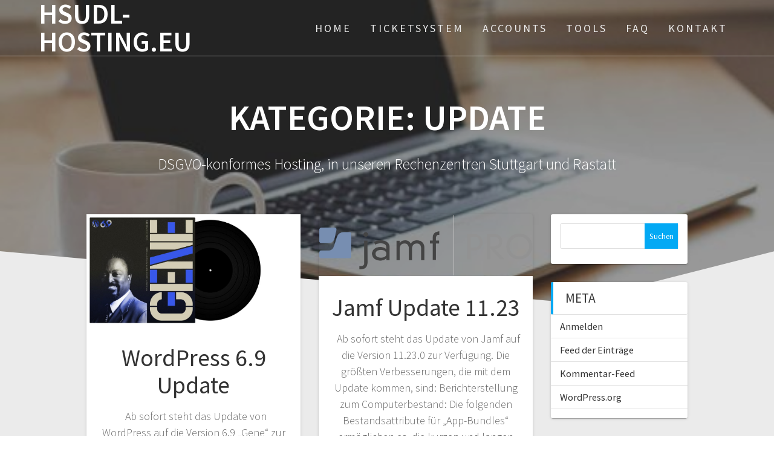

--- FILE ---
content_type: text/html; charset=UTF-8
request_url: https://www.hsudl-hosting.eu/category/update/
body_size: 10815
content:
<!DOCTYPE html>
<html lang="de">
<head>
    <meta charset="UTF-8">
    <meta name="viewport" content="width=device-width, initial-scale=1">
    <link rel="profile" href="http://gmpg.org/xfn/11">

    <title>Update &#8211; HSUDL-HOSTING.EU</title>
<meta name='robots' content='max-image-preview:large' />
	<style>img:is([sizes="auto" i], [sizes^="auto," i]) { contain-intrinsic-size: 3000px 1500px }</style>
	<link rel='dns-prefetch' href='//fonts.googleapis.com' />
<link href='https://fonts.gstatic.com' crossorigin rel='preconnect' />
<link rel="alternate" type="application/rss+xml" title="HSUDL-HOSTING.EU &raquo; Feed" href="https://www.hsudl-hosting.eu/feed/" />
<link rel="alternate" type="application/rss+xml" title="HSUDL-HOSTING.EU &raquo; Kommentar-Feed" href="https://www.hsudl-hosting.eu/comments/feed/" />
<link rel="alternate" type="application/rss+xml" title="HSUDL-HOSTING.EU &raquo; Update Kategorie-Feed" href="https://www.hsudl-hosting.eu/category/update/feed/" />
<script type="text/javascript">
/* <![CDATA[ */
window._wpemojiSettings = {"baseUrl":"https:\/\/s.w.org\/images\/core\/emoji\/16.0.1\/72x72\/","ext":".png","svgUrl":"https:\/\/s.w.org\/images\/core\/emoji\/16.0.1\/svg\/","svgExt":".svg","source":{"concatemoji":"https:\/\/www.hsudl-hosting.eu\/wp-includes\/js\/wp-emoji-release.min.js?ver=6.8.3"}};
/*! This file is auto-generated */
!function(s,n){var o,i,e;function c(e){try{var t={supportTests:e,timestamp:(new Date).valueOf()};sessionStorage.setItem(o,JSON.stringify(t))}catch(e){}}function p(e,t,n){e.clearRect(0,0,e.canvas.width,e.canvas.height),e.fillText(t,0,0);var t=new Uint32Array(e.getImageData(0,0,e.canvas.width,e.canvas.height).data),a=(e.clearRect(0,0,e.canvas.width,e.canvas.height),e.fillText(n,0,0),new Uint32Array(e.getImageData(0,0,e.canvas.width,e.canvas.height).data));return t.every(function(e,t){return e===a[t]})}function u(e,t){e.clearRect(0,0,e.canvas.width,e.canvas.height),e.fillText(t,0,0);for(var n=e.getImageData(16,16,1,1),a=0;a<n.data.length;a++)if(0!==n.data[a])return!1;return!0}function f(e,t,n,a){switch(t){case"flag":return n(e,"\ud83c\udff3\ufe0f\u200d\u26a7\ufe0f","\ud83c\udff3\ufe0f\u200b\u26a7\ufe0f")?!1:!n(e,"\ud83c\udde8\ud83c\uddf6","\ud83c\udde8\u200b\ud83c\uddf6")&&!n(e,"\ud83c\udff4\udb40\udc67\udb40\udc62\udb40\udc65\udb40\udc6e\udb40\udc67\udb40\udc7f","\ud83c\udff4\u200b\udb40\udc67\u200b\udb40\udc62\u200b\udb40\udc65\u200b\udb40\udc6e\u200b\udb40\udc67\u200b\udb40\udc7f");case"emoji":return!a(e,"\ud83e\udedf")}return!1}function g(e,t,n,a){var r="undefined"!=typeof WorkerGlobalScope&&self instanceof WorkerGlobalScope?new OffscreenCanvas(300,150):s.createElement("canvas"),o=r.getContext("2d",{willReadFrequently:!0}),i=(o.textBaseline="top",o.font="600 32px Arial",{});return e.forEach(function(e){i[e]=t(o,e,n,a)}),i}function t(e){var t=s.createElement("script");t.src=e,t.defer=!0,s.head.appendChild(t)}"undefined"!=typeof Promise&&(o="wpEmojiSettingsSupports",i=["flag","emoji"],n.supports={everything:!0,everythingExceptFlag:!0},e=new Promise(function(e){s.addEventListener("DOMContentLoaded",e,{once:!0})}),new Promise(function(t){var n=function(){try{var e=JSON.parse(sessionStorage.getItem(o));if("object"==typeof e&&"number"==typeof e.timestamp&&(new Date).valueOf()<e.timestamp+604800&&"object"==typeof e.supportTests)return e.supportTests}catch(e){}return null}();if(!n){if("undefined"!=typeof Worker&&"undefined"!=typeof OffscreenCanvas&&"undefined"!=typeof URL&&URL.createObjectURL&&"undefined"!=typeof Blob)try{var e="postMessage("+g.toString()+"("+[JSON.stringify(i),f.toString(),p.toString(),u.toString()].join(",")+"));",a=new Blob([e],{type:"text/javascript"}),r=new Worker(URL.createObjectURL(a),{name:"wpTestEmojiSupports"});return void(r.onmessage=function(e){c(n=e.data),r.terminate(),t(n)})}catch(e){}c(n=g(i,f,p,u))}t(n)}).then(function(e){for(var t in e)n.supports[t]=e[t],n.supports.everything=n.supports.everything&&n.supports[t],"flag"!==t&&(n.supports.everythingExceptFlag=n.supports.everythingExceptFlag&&n.supports[t]);n.supports.everythingExceptFlag=n.supports.everythingExceptFlag&&!n.supports.flag,n.DOMReady=!1,n.readyCallback=function(){n.DOMReady=!0}}).then(function(){return e}).then(function(){var e;n.supports.everything||(n.readyCallback(),(e=n.source||{}).concatemoji?t(e.concatemoji):e.wpemoji&&e.twemoji&&(t(e.twemoji),t(e.wpemoji)))}))}((window,document),window._wpemojiSettings);
/* ]]> */
</script>
<link rel='stylesheet' id='cf7ic_style-css' href='https://www.hsudl-hosting.eu/wp-content/plugins/contact-form-7-image-captcha/css/cf7ic-style.css?ver=3.3.7' type='text/css' media='all' />
<style id='wp-emoji-styles-inline-css' type='text/css'>

	img.wp-smiley, img.emoji {
		display: inline !important;
		border: none !important;
		box-shadow: none !important;
		height: 1em !important;
		width: 1em !important;
		margin: 0 0.07em !important;
		vertical-align: -0.1em !important;
		background: none !important;
		padding: 0 !important;
	}
</style>
<link rel='stylesheet' id='wp-block-library-css' href='https://www.hsudl-hosting.eu/wp-includes/css/dist/block-library/style.min.css?ver=6.8.3' type='text/css' media='all' />
<style id='classic-theme-styles-inline-css' type='text/css'>
/*! This file is auto-generated */
.wp-block-button__link{color:#fff;background-color:#32373c;border-radius:9999px;box-shadow:none;text-decoration:none;padding:calc(.667em + 2px) calc(1.333em + 2px);font-size:1.125em}.wp-block-file__button{background:#32373c;color:#fff;text-decoration:none}
</style>
<style id='global-styles-inline-css' type='text/css'>
:root{--wp--preset--aspect-ratio--square: 1;--wp--preset--aspect-ratio--4-3: 4/3;--wp--preset--aspect-ratio--3-4: 3/4;--wp--preset--aspect-ratio--3-2: 3/2;--wp--preset--aspect-ratio--2-3: 2/3;--wp--preset--aspect-ratio--16-9: 16/9;--wp--preset--aspect-ratio--9-16: 9/16;--wp--preset--color--black: #000000;--wp--preset--color--cyan-bluish-gray: #abb8c3;--wp--preset--color--white: #ffffff;--wp--preset--color--pale-pink: #f78da7;--wp--preset--color--vivid-red: #cf2e2e;--wp--preset--color--luminous-vivid-orange: #ff6900;--wp--preset--color--luminous-vivid-amber: #fcb900;--wp--preset--color--light-green-cyan: #7bdcb5;--wp--preset--color--vivid-green-cyan: #00d084;--wp--preset--color--pale-cyan-blue: #8ed1fc;--wp--preset--color--vivid-cyan-blue: #0693e3;--wp--preset--color--vivid-purple: #9b51e0;--wp--preset--gradient--vivid-cyan-blue-to-vivid-purple: linear-gradient(135deg,rgba(6,147,227,1) 0%,rgb(155,81,224) 100%);--wp--preset--gradient--light-green-cyan-to-vivid-green-cyan: linear-gradient(135deg,rgb(122,220,180) 0%,rgb(0,208,130) 100%);--wp--preset--gradient--luminous-vivid-amber-to-luminous-vivid-orange: linear-gradient(135deg,rgba(252,185,0,1) 0%,rgba(255,105,0,1) 100%);--wp--preset--gradient--luminous-vivid-orange-to-vivid-red: linear-gradient(135deg,rgba(255,105,0,1) 0%,rgb(207,46,46) 100%);--wp--preset--gradient--very-light-gray-to-cyan-bluish-gray: linear-gradient(135deg,rgb(238,238,238) 0%,rgb(169,184,195) 100%);--wp--preset--gradient--cool-to-warm-spectrum: linear-gradient(135deg,rgb(74,234,220) 0%,rgb(151,120,209) 20%,rgb(207,42,186) 40%,rgb(238,44,130) 60%,rgb(251,105,98) 80%,rgb(254,248,76) 100%);--wp--preset--gradient--blush-light-purple: linear-gradient(135deg,rgb(255,206,236) 0%,rgb(152,150,240) 100%);--wp--preset--gradient--blush-bordeaux: linear-gradient(135deg,rgb(254,205,165) 0%,rgb(254,45,45) 50%,rgb(107,0,62) 100%);--wp--preset--gradient--luminous-dusk: linear-gradient(135deg,rgb(255,203,112) 0%,rgb(199,81,192) 50%,rgb(65,88,208) 100%);--wp--preset--gradient--pale-ocean: linear-gradient(135deg,rgb(255,245,203) 0%,rgb(182,227,212) 50%,rgb(51,167,181) 100%);--wp--preset--gradient--electric-grass: linear-gradient(135deg,rgb(202,248,128) 0%,rgb(113,206,126) 100%);--wp--preset--gradient--midnight: linear-gradient(135deg,rgb(2,3,129) 0%,rgb(40,116,252) 100%);--wp--preset--font-size--small: 13px;--wp--preset--font-size--medium: 20px;--wp--preset--font-size--large: 36px;--wp--preset--font-size--x-large: 42px;--wp--preset--spacing--20: 0.44rem;--wp--preset--spacing--30: 0.67rem;--wp--preset--spacing--40: 1rem;--wp--preset--spacing--50: 1.5rem;--wp--preset--spacing--60: 2.25rem;--wp--preset--spacing--70: 3.38rem;--wp--preset--spacing--80: 5.06rem;--wp--preset--shadow--natural: 6px 6px 9px rgba(0, 0, 0, 0.2);--wp--preset--shadow--deep: 12px 12px 50px rgba(0, 0, 0, 0.4);--wp--preset--shadow--sharp: 6px 6px 0px rgba(0, 0, 0, 0.2);--wp--preset--shadow--outlined: 6px 6px 0px -3px rgba(255, 255, 255, 1), 6px 6px rgba(0, 0, 0, 1);--wp--preset--shadow--crisp: 6px 6px 0px rgba(0, 0, 0, 1);}:where(.is-layout-flex){gap: 0.5em;}:where(.is-layout-grid){gap: 0.5em;}body .is-layout-flex{display: flex;}.is-layout-flex{flex-wrap: wrap;align-items: center;}.is-layout-flex > :is(*, div){margin: 0;}body .is-layout-grid{display: grid;}.is-layout-grid > :is(*, div){margin: 0;}:where(.wp-block-columns.is-layout-flex){gap: 2em;}:where(.wp-block-columns.is-layout-grid){gap: 2em;}:where(.wp-block-post-template.is-layout-flex){gap: 1.25em;}:where(.wp-block-post-template.is-layout-grid){gap: 1.25em;}.has-black-color{color: var(--wp--preset--color--black) !important;}.has-cyan-bluish-gray-color{color: var(--wp--preset--color--cyan-bluish-gray) !important;}.has-white-color{color: var(--wp--preset--color--white) !important;}.has-pale-pink-color{color: var(--wp--preset--color--pale-pink) !important;}.has-vivid-red-color{color: var(--wp--preset--color--vivid-red) !important;}.has-luminous-vivid-orange-color{color: var(--wp--preset--color--luminous-vivid-orange) !important;}.has-luminous-vivid-amber-color{color: var(--wp--preset--color--luminous-vivid-amber) !important;}.has-light-green-cyan-color{color: var(--wp--preset--color--light-green-cyan) !important;}.has-vivid-green-cyan-color{color: var(--wp--preset--color--vivid-green-cyan) !important;}.has-pale-cyan-blue-color{color: var(--wp--preset--color--pale-cyan-blue) !important;}.has-vivid-cyan-blue-color{color: var(--wp--preset--color--vivid-cyan-blue) !important;}.has-vivid-purple-color{color: var(--wp--preset--color--vivid-purple) !important;}.has-black-background-color{background-color: var(--wp--preset--color--black) !important;}.has-cyan-bluish-gray-background-color{background-color: var(--wp--preset--color--cyan-bluish-gray) !important;}.has-white-background-color{background-color: var(--wp--preset--color--white) !important;}.has-pale-pink-background-color{background-color: var(--wp--preset--color--pale-pink) !important;}.has-vivid-red-background-color{background-color: var(--wp--preset--color--vivid-red) !important;}.has-luminous-vivid-orange-background-color{background-color: var(--wp--preset--color--luminous-vivid-orange) !important;}.has-luminous-vivid-amber-background-color{background-color: var(--wp--preset--color--luminous-vivid-amber) !important;}.has-light-green-cyan-background-color{background-color: var(--wp--preset--color--light-green-cyan) !important;}.has-vivid-green-cyan-background-color{background-color: var(--wp--preset--color--vivid-green-cyan) !important;}.has-pale-cyan-blue-background-color{background-color: var(--wp--preset--color--pale-cyan-blue) !important;}.has-vivid-cyan-blue-background-color{background-color: var(--wp--preset--color--vivid-cyan-blue) !important;}.has-vivid-purple-background-color{background-color: var(--wp--preset--color--vivid-purple) !important;}.has-black-border-color{border-color: var(--wp--preset--color--black) !important;}.has-cyan-bluish-gray-border-color{border-color: var(--wp--preset--color--cyan-bluish-gray) !important;}.has-white-border-color{border-color: var(--wp--preset--color--white) !important;}.has-pale-pink-border-color{border-color: var(--wp--preset--color--pale-pink) !important;}.has-vivid-red-border-color{border-color: var(--wp--preset--color--vivid-red) !important;}.has-luminous-vivid-orange-border-color{border-color: var(--wp--preset--color--luminous-vivid-orange) !important;}.has-luminous-vivid-amber-border-color{border-color: var(--wp--preset--color--luminous-vivid-amber) !important;}.has-light-green-cyan-border-color{border-color: var(--wp--preset--color--light-green-cyan) !important;}.has-vivid-green-cyan-border-color{border-color: var(--wp--preset--color--vivid-green-cyan) !important;}.has-pale-cyan-blue-border-color{border-color: var(--wp--preset--color--pale-cyan-blue) !important;}.has-vivid-cyan-blue-border-color{border-color: var(--wp--preset--color--vivid-cyan-blue) !important;}.has-vivid-purple-border-color{border-color: var(--wp--preset--color--vivid-purple) !important;}.has-vivid-cyan-blue-to-vivid-purple-gradient-background{background: var(--wp--preset--gradient--vivid-cyan-blue-to-vivid-purple) !important;}.has-light-green-cyan-to-vivid-green-cyan-gradient-background{background: var(--wp--preset--gradient--light-green-cyan-to-vivid-green-cyan) !important;}.has-luminous-vivid-amber-to-luminous-vivid-orange-gradient-background{background: var(--wp--preset--gradient--luminous-vivid-amber-to-luminous-vivid-orange) !important;}.has-luminous-vivid-orange-to-vivid-red-gradient-background{background: var(--wp--preset--gradient--luminous-vivid-orange-to-vivid-red) !important;}.has-very-light-gray-to-cyan-bluish-gray-gradient-background{background: var(--wp--preset--gradient--very-light-gray-to-cyan-bluish-gray) !important;}.has-cool-to-warm-spectrum-gradient-background{background: var(--wp--preset--gradient--cool-to-warm-spectrum) !important;}.has-blush-light-purple-gradient-background{background: var(--wp--preset--gradient--blush-light-purple) !important;}.has-blush-bordeaux-gradient-background{background: var(--wp--preset--gradient--blush-bordeaux) !important;}.has-luminous-dusk-gradient-background{background: var(--wp--preset--gradient--luminous-dusk) !important;}.has-pale-ocean-gradient-background{background: var(--wp--preset--gradient--pale-ocean) !important;}.has-electric-grass-gradient-background{background: var(--wp--preset--gradient--electric-grass) !important;}.has-midnight-gradient-background{background: var(--wp--preset--gradient--midnight) !important;}.has-small-font-size{font-size: var(--wp--preset--font-size--small) !important;}.has-medium-font-size{font-size: var(--wp--preset--font-size--medium) !important;}.has-large-font-size{font-size: var(--wp--preset--font-size--large) !important;}.has-x-large-font-size{font-size: var(--wp--preset--font-size--x-large) !important;}
:where(.wp-block-post-template.is-layout-flex){gap: 1.25em;}:where(.wp-block-post-template.is-layout-grid){gap: 1.25em;}
:where(.wp-block-columns.is-layout-flex){gap: 2em;}:where(.wp-block-columns.is-layout-grid){gap: 2em;}
:root :where(.wp-block-pullquote){font-size: 1.5em;line-height: 1.6;}
</style>
<link rel='stylesheet' id='contact-form-7-css' href='https://www.hsudl-hosting.eu/wp-content/plugins/contact-form-7/includes/css/styles.css?ver=6.1.4' type='text/css' media='all' />
<link rel='stylesheet' id='one-page-express-fonts-css' href='https://fonts.googleapis.com/css?family=Source+Sans+Pro%3A200%2Cnormal%2C300%2C600%2C700%7CPlayfair+Display%3Aregular%2Citalic%2C700%2C900&#038;subset=latin%2Clatin-ext' type='text/css' media='all' />
<link rel='stylesheet' id='one-page-express-style-css' href='https://www.hsudl-hosting.eu/wp-content/themes/one-page-express/style.css?ver=1.3.54' type='text/css' media='all' />
<style id='one-page-express-style-inline-css' type='text/css'>
img.logo.dark, img.custom-logo{max-height:70px;}
</style>
<link rel='stylesheet' id='one-page-express-font-awesome-css' href='https://www.hsudl-hosting.eu/wp-content/themes/one-page-express/assets/font-awesome/font-awesome.min.css?ver=1.3.54' type='text/css' media='all' />
<link rel='stylesheet' id='one-page-express-font-awesome-extra-css' href='https://www.hsudl-hosting.eu/wp-content/themes/one-page-express/assets/font-awesome/font-awesome-extra.min.css?ver=1.3.54' type='text/css' media='all' />
<link rel='stylesheet' id='one-page-express-animate-css' href='https://www.hsudl-hosting.eu/wp-content/themes/one-page-express/assets/css/animate.css?ver=1.3.54' type='text/css' media='all' />
<link rel='stylesheet' id='one-page-express-webgradients-css' href='https://www.hsudl-hosting.eu/wp-content/themes/one-page-express/assets/css/webgradients.css?ver=1.3.54' type='text/css' media='all' />
<link rel='stylesheet' id='kirki-styles-one_page_express-css' href='https://www.hsudl-hosting.eu/wp-content/themes/one-page-express/customizer/kirki/assets/css/kirki-styles.css' type='text/css' media='all' />
<style id='kirki-styles-one_page_express-inline-css' type='text/css'>
.header-homepage.color-overlay:before{background-color:#000000;opacity:0.26;}.header-homepage + .header-separator svg{height:90px!important;}.header.color-overlay:before{background-color:#000000;opacity:0.4;}.header-separator svg{height:90px!important;}.inner-header-description{padding-top:0%;padding-bottom:0%;}.header-homepage .header-description-row{padding-top:3%;padding-bottom:5%;}@media only screen and (min-width: 768px){.inner-header-description{text-align:center;}.header-content .align-holder{text-align:center!important;}.header-content{width:100%!important;}}
</style>
<link rel='stylesheet' id='kirki-styles-one_page_express_front_page_header_margin-css' href='https://www.hsudl-hosting.eu/wp-content/themes/one-page-express/customizer/kirki/assets/css/kirki-styles.css' type='text/css' media='all' />
<style id='kirki-styles-one_page_express_front_page_header_margin-inline-css' type='text/css'>
.header-homepage{padding-bottom:200px;}
</style>
<script type="text/javascript" src="https://www.hsudl-hosting.eu/wp-includes/js/jquery/jquery.min.js?ver=3.7.1" id="jquery-core-js"></script>
<script type="text/javascript" src="https://www.hsudl-hosting.eu/wp-includes/js/jquery/jquery-migrate.min.js?ver=3.4.1" id="jquery-migrate-js"></script>
<script type="text/javascript" src="https://www.hsudl-hosting.eu/wp-content/themes/one-page-express/assets/js/smoothscroll.js?ver=1.3.54" id="one-page-express-smoothscroll-js"></script>
<link rel="https://api.w.org/" href="https://www.hsudl-hosting.eu/wp-json/" /><link rel="alternate" title="JSON" type="application/json" href="https://www.hsudl-hosting.eu/wp-json/wp/v2/categories/3" /><link rel="EditURI" type="application/rsd+xml" title="RSD" href="https://www.hsudl-hosting.eu/xmlrpc.php?rsd" />
<meta name="generator" content="WordPress 6.8.3" />
		<style data-name="overlap">
			@media only screen and (min-width: 768px) {
				.header-homepage {
					padding-bottom: 200px;
				}

				.homepage-template .content {
					position: relative;
					z-index: 10;
				}

				.homepage-template .page-content div[data-overlap]:first-of-type>div:first-of-type {
					margin-top: -200px;
					background: transparent !important;
				}
			}
		</style>
			        <style data-name="overlap">
            @media only screen and (min-width: 768px) {
                .blog .content,
                .archive .content,
                .single-post .content {
                    position: relative;
                    z-index: 10;
                }

                .blog .content > .gridContainer > .row,
                .archive .content > .gridContainer > .row,
                .single-post .content > .gridContainer > .row {
                    margin-top: -200px;
                    background: transparent !important;
                }

                .blog .header,
                .archive .header,
                .single-post .header {
                    padding-bottom: 200px;
                }
            }
        </style>
	    <style>
        @media only screen and (min-width: 768px) {
            .align-container {
                margin: auto auto  auto  auto            }
        }
    </style>
	<link rel="icon" href="https://www.hsudl-hosting.eu/wp-content/uploads/2017/10/cropped-laptop-32x32.jpg" sizes="32x32" />
<link rel="icon" href="https://www.hsudl-hosting.eu/wp-content/uploads/2017/10/cropped-laptop-192x192.jpg" sizes="192x192" />
<link rel="apple-touch-icon" href="https://www.hsudl-hosting.eu/wp-content/uploads/2017/10/cropped-laptop-180x180.jpg" />
<meta name="msapplication-TileImage" content="https://www.hsudl-hosting.eu/wp-content/uploads/2017/10/cropped-laptop-270x270.jpg" />
		<style type="text/css" id="wp-custom-css">
			/* Contact Form 7 Styles */

.wpcf7 {
	  background-color: #ffffff;
		border: 3px solid #DBDBDB;
}

.wpcf7-form {
	 margin-left: 25px;
	margin-right: 25px;
	margin-top: 25px;
}

		</style>
		</head>

<body class="archive category category-update category-3 wp-theme-one-page-express">
<div id="opex-overlap-custom-background-to-remove"
     style="position: absolute; top: 0; background-color: #FFF; min-height: 100vh; min-width: 100vw;">
</div>

    <style>
        .screen-reader-text[href="#page-content"]:focus {
            background-color: #f1f1f1;
            border-radius: 3px;
            box-shadow: 0 0 2px 2px rgba(0, 0, 0, 0.6);
            clip: auto !important;
            clip-path: none;
            color: #21759b;

        }
    </style>
    <a class="skip-link screen-reader-text"
       href="#page-content">Zum Inhalt springen</a>
	<div class="header-top bordered"  data-sticky='0'  data-sticky-mobile='1'  data-sticky-to='top' >
    <div class="navigation-wrapper ope-inner-page">
        <div class="logo_col">
            <a class="text-logo" href="https://www.hsudl-hosting.eu/">HSUDL-HOSTING.EU</a>        </div>
        <div class="main_menu_col">
            <div id="drop_mainmenu_container" class="menu-main-menu-container"><ul id="drop_mainmenu" class="fm2_drop_mainmenu"><li id="menu-item-91" class="menu-item menu-item-type-custom menu-item-object-custom menu-item-home menu-item-91"><a href="https://www.hsudl-hosting.eu">Home</a></li>
<li id="menu-item-120" class="menu-item menu-item-type-custom menu-item-object-custom menu-item-120"><a target="_blank" href="https://otrs.hsudl.eu/otrs/customer.pl">Ticketsystem</a></li>
<li id="menu-item-168" class="menu-item menu-item-type-custom menu-item-object-custom menu-item-168"><a target="_blank" href="https://identity.hsudl.eu/accountmgmt/change-password/">Accounts</a></li>
<li id="menu-item-383" class="menu-item menu-item-type-custom menu-item-object-custom menu-item-383"><a href="https://www.hsudl-hosting.eu/tools/">Tools</a></li>
<li id="menu-item-962" class="menu-item menu-item-type-post_type menu-item-object-page menu-item-has-children menu-item-962"><a href="https://www.hsudl-hosting.eu/faq/">FAQ</a>
<ul class="sub-menu">
	<li id="menu-item-971" class="menu-item menu-item-type-post_type menu-item-object-page menu-item-971"><a href="https://www.hsudl-hosting.eu/faq/spoofing/">Sender Policy Framework</a></li>
</ul>
</li>
<li id="menu-item-636" class="menu-item menu-item-type-post_type menu-item-object-page menu-item-636"><a href="https://www.hsudl-hosting.eu/kontakt/">Kontakt</a></li>
</ul></div>        </div>
    </div>
</div>

<div id="page" class="site">
    <div class="header-wrapper">
        <div  class='header  color-overlay' style='background-image:url(&quot;https://www.hsudl-hosting.eu/wp-content/uploads/2017/10/cropped-cropped-laptop.jpg&quot;);' data-parallax-depth='20'>
            
            <div class="inner-header-description gridContainer">
                <div class="row header-description-row">
                    <h1 class="heading8">
                        Kategorie: <span>Update</span>                    </h1>
                                            <p class="header-subtitle">DSGVO-konformes Hosting, in unseren Rechenzentren Stuttgart und Rastatt</p>
                                    </div>
            </div>
            <div class="header-separator header-separator-bottom "><svg xmlns="http://www.w3.org/2000/svg" viewBox="0 0 1000 100" preserveAspectRatio="none">
	<path class="svg-white-bg" d="M737.9,94.7L0,0v100h1000V0L737.9,94.7z"/>
</svg></div>        </div>
    </div><div  id="page-content"  class="content">  <div class="gridContainer">    <div class="row">      <div class="post-list ">        <div class="post-list-c">        <div class="post-list-item">
<div id="post-1415" class="blog-post post-1415 post type-post status-publish format-standard has-post-thumbnail hentry category-update">
  <div class="post-content">
              <a href="https://www.hsudl-hosting.eu/wordpress-6-9-update/" class="post-list-item-thumb">
          <img width="1024" height="535" src="https://www.hsudl-hosting.eu/wp-content/uploads/2025/12/wp6.9_gene.jpg" class="attachment-post-thumbnail size-post-thumbnail wp-post-image" alt="" decoding="async" fetchpriority="high" srcset="https://www.hsudl-hosting.eu/wp-content/uploads/2025/12/wp6.9_gene.jpg 1024w, https://www.hsudl-hosting.eu/wp-content/uploads/2025/12/wp6.9_gene-300x157.jpg 300w, https://www.hsudl-hosting.eu/wp-content/uploads/2025/12/wp6.9_gene-768x401.jpg 768w" sizes="(max-width: 1024px) 100vw, 1024px" />        </a>  
          <div class="row_345">
      <h3 class="blog-title">
        <a href="https://www.hsudl-hosting.eu/wordpress-6-9-update/" rel="bookmark">
          WordPress 6.9 Update        </a>
      </h3>
     
        <p>&nbsp; Ab sofort steht das Update von WordPress auf die Version 6.9 &#8222;Gene&#8220; zur Verfügung. Die größten Verbesserungen, die mit dem Update kommen, sind: Inhalte auf deine Art: WordPress 6.9 bietet eine intuitivere Möglichkeit, gemeinsam Inhalte zu erstellen. Jedes Detail ist auf deinen kreativen Arbeitsablauf abgestimmt, von Notizen, durch die du direkt im Editor mit&hellip; <br /> <a class="button small blue" href="https://www.hsudl-hosting.eu/wordpress-6-9-update/">Weiterlesen</a></p>


         <hr class="blog-separator">
<div class="post-header">
    <i class="font-icon-post fa fa-user"></i>
    <a href="https://www.hsudl-hosting.eu/author/markus-hugohsudl-eu/" title="Beiträge von Markus" rel="author">Markus</a>    <i class="font-icon-post fa fa-calendar"></i>
    <span class="span12">14. Dezember 2025</span>

    <i class="font-icon-post fa fa-comment-o"></i>
    <span>0</span>
</div>    </div>
  </div>
</div>
</div><div class="post-list-item">
<div id="post-1410" class="blog-post post-1410 post type-post status-publish format-standard has-post-thumbnail hentry category-update">
  <div class="post-content">
              <a href="https://www.hsudl-hosting.eu/jamf-update-11-23/" class="post-list-item-thumb">
          <img width="578" height="166" src="https://www.hsudl-hosting.eu/wp-content/uploads/2020/10/Jamf-Pro-color.png" class="attachment-post-thumbnail size-post-thumbnail wp-post-image" alt="" decoding="async" srcset="https://www.hsudl-hosting.eu/wp-content/uploads/2020/10/Jamf-Pro-color.png 578w, https://www.hsudl-hosting.eu/wp-content/uploads/2020/10/Jamf-Pro-color-300x86.png 300w" sizes="(max-width: 578px) 100vw, 578px" />        </a>  
          <div class="row_345">
      <h3 class="blog-title">
        <a href="https://www.hsudl-hosting.eu/jamf-update-11-23/" rel="bookmark">
          Jamf Update 11.23        </a>
      </h3>
     
        <p>&nbsp; Ab sofort steht das Update von Jamf auf die Version 11.23.0 zur Verfügung. Die größten Verbesserungen, die mit dem Update kommen, sind: Berichterstellung zum Computerbestand: Die folgenden Bestandsattribute für „App-Bundles“ ermöglichen es, die kurzen und langen Versionsbezeichnungen von macOS Apps anzuzeigen oder danach zu suchen. Das Erfassen beider Versionsbezeichnungen (kurze und lange Version) für&hellip; <br /> <a class="button small blue" href="https://www.hsudl-hosting.eu/jamf-update-11-23/">Weiterlesen</a></p>


         <hr class="blog-separator">
<div class="post-header">
    <i class="font-icon-post fa fa-user"></i>
    <a href="https://www.hsudl-hosting.eu/author/markus-hugohsudl-eu/" title="Beiträge von Markus" rel="author">Markus</a>    <i class="font-icon-post fa fa-calendar"></i>
    <span class="span12">2. Dezember 2025</span>

    <i class="font-icon-post fa fa-comment-o"></i>
    <span>0</span>
</div>    </div>
  </div>
</div>
</div><div class="post-list-item">
<div id="post-1398" class="blog-post post-1398 post type-post status-publish format-standard has-post-thumbnail hentry category-update">
  <div class="post-content">
              <a href="https://www.hsudl-hosting.eu/relution-server-5-35/" class="post-list-item-thumb">
          <img width="1024" height="157" src="https://www.hsudl-hosting.eu/wp-content/uploads/2023/09/Relution_Logo_Plain_RGB-1024x157.png" class="attachment-post-thumbnail size-post-thumbnail wp-post-image" alt="" decoding="async" srcset="https://www.hsudl-hosting.eu/wp-content/uploads/2023/09/Relution_Logo_Plain_RGB-1024x157.png 1024w, https://www.hsudl-hosting.eu/wp-content/uploads/2023/09/Relution_Logo_Plain_RGB-300x46.png 300w, https://www.hsudl-hosting.eu/wp-content/uploads/2023/09/Relution_Logo_Plain_RGB-768x118.png 768w, https://www.hsudl-hosting.eu/wp-content/uploads/2023/09/Relution_Logo_Plain_RGB-1536x236.png 1536w, https://www.hsudl-hosting.eu/wp-content/uploads/2023/09/Relution_Logo_Plain_RGB-1920x295.png 1920w, https://www.hsudl-hosting.eu/wp-content/uploads/2023/09/Relution_Logo_Plain_RGB.png 2008w" sizes="(max-width: 1024px) 100vw, 1024px" />        </a>  
          <div class="row_345">
      <h3 class="blog-title">
        <a href="https://www.hsudl-hosting.eu/relution-server-5-35/" rel="bookmark">
          Relution Server 5.35        </a>
      </h3>
     
        <p>&nbsp; Ab sofort steht das Update von Relution auf die Version 5.35 zur Verfügung. Die Relution Version 5.35 konzentriert sich vor allem auf Optimierungen, Verbesserungen der Nutzererfahrung und Fehlerbehebungen. Die größten Verbesserungen, die mit dem Update kommen, sind: Wiederherstellen älterer Richtlinienversionen: Mit der Relution Version 5.35 können frühere Versionen einer Richtlinie gezielt wiederhergestellt werden. Bisher war&hellip; <br /> <a class="button small blue" href="https://www.hsudl-hosting.eu/relution-server-5-35/">Weiterlesen</a></p>


         <hr class="blog-separator">
<div class="post-header">
    <i class="font-icon-post fa fa-user"></i>
    <a href="https://www.hsudl-hosting.eu/author/markus-hugohsudl-eu/" title="Beiträge von Markus" rel="author">Markus</a>    <i class="font-icon-post fa fa-calendar"></i>
    <span class="span12">12. November 2025</span>

    <i class="font-icon-post fa fa-comment-o"></i>
    <span>0</span>
</div>    </div>
  </div>
</div>
</div><div class="post-list-item">
<div id="post-1385" class="blog-post post-1385 post type-post status-publish format-standard has-post-thumbnail hentry category-update">
  <div class="post-content">
              <a href="https://www.hsudl-hosting.eu/nextcloud-hub-25-autumn/" class="post-list-item-thumb">
          <img width="1024" height="576" src="https://www.hsudl-hosting.eu/wp-content/uploads/2025/10/Nextcloud-Hub25Autumn-featured-image-final-2-1024x576.webp" class="attachment-post-thumbnail size-post-thumbnail wp-post-image" alt="" decoding="async" loading="lazy" srcset="https://www.hsudl-hosting.eu/wp-content/uploads/2025/10/Nextcloud-Hub25Autumn-featured-image-final-2-1024x576.webp 1024w, https://www.hsudl-hosting.eu/wp-content/uploads/2025/10/Nextcloud-Hub25Autumn-featured-image-final-2-300x169.webp 300w, https://www.hsudl-hosting.eu/wp-content/uploads/2025/10/Nextcloud-Hub25Autumn-featured-image-final-2-768x432.webp 768w, https://www.hsudl-hosting.eu/wp-content/uploads/2025/10/Nextcloud-Hub25Autumn-featured-image-final-2-1536x864.webp 1536w, https://www.hsudl-hosting.eu/wp-content/uploads/2025/10/Nextcloud-Hub25Autumn-featured-image-final-2.webp 1920w" sizes="auto, (max-width: 1024px) 100vw, 1024px" />        </a>  
          <div class="row_345">
      <h3 class="blog-title">
        <a href="https://www.hsudl-hosting.eu/nextcloud-hub-25-autumn/" rel="bookmark">
          Nextcloud Hub 25 Autumn        </a>
      </h3>
     
        <p>&nbsp; Ab sofort steht das Update von Nextcloud auf die Version &#8222;Nextcloud Hub 25 Autumn&#8220; zur Verfügung. Die größten Verbesserungen, die mit dem Update kommen, sind: Design-Update: Formen mit Tiefen &#8211; Wir haben den Schaltflächen ein greifbareres Aussehen verliehen, indem wir sie optisch erhöht haben. Auch die Eingabefelder sind jetzt eingefügt. Design-Update: neue Vorlagen und&hellip; <br /> <a class="button small blue" href="https://www.hsudl-hosting.eu/nextcloud-hub-25-autumn/">Weiterlesen</a></p>


         <hr class="blog-separator">
<div class="post-header">
    <i class="font-icon-post fa fa-user"></i>
    <a href="https://www.hsudl-hosting.eu/author/markus-hugohsudl-eu/" title="Beiträge von Markus" rel="author">Markus</a>    <i class="font-icon-post fa fa-calendar"></i>
    <span class="span12">28. Oktober 2025</span>

    <i class="font-icon-post fa fa-comment-o"></i>
    <span>0</span>
</div>    </div>
  </div>
</div>
</div><div class="post-list-item">
<div id="post-1380" class="blog-post post-1380 post type-post status-publish format-standard has-post-thumbnail hentry category-update">
  <div class="post-content">
              <a href="https://www.hsudl-hosting.eu/jamf-update-11-22/" class="post-list-item-thumb">
          <img width="578" height="166" src="https://www.hsudl-hosting.eu/wp-content/uploads/2020/10/Jamf-Pro-color.png" class="attachment-post-thumbnail size-post-thumbnail wp-post-image" alt="" decoding="async" loading="lazy" srcset="https://www.hsudl-hosting.eu/wp-content/uploads/2020/10/Jamf-Pro-color.png 578w, https://www.hsudl-hosting.eu/wp-content/uploads/2020/10/Jamf-Pro-color-300x86.png 300w" sizes="auto, (max-width: 578px) 100vw, 578px" />        </a>  
          <div class="row_345">
      <h3 class="blog-title">
        <a href="https://www.hsudl-hosting.eu/jamf-update-11-22/" rel="bookmark">
          Jamf Update 11.22        </a>
      </h3>
     
        <p>&nbsp; Ab sofort steht das Update von Jamf auf die Version 11.22.0 zur Verfügung. Die größten Verbesserungen, die mit dem Update kommen, sind: MDM-Servermigration mit Erhalt der Apps für iOS und iPadOS Geräte: Sie können iOS und iPadOS Geräte von einem anderen MDM-Server zum Jamf Pro Server migrieren und dabei die installierten Apps und Daten&hellip; <br /> <a class="button small blue" href="https://www.hsudl-hosting.eu/jamf-update-11-22/">Weiterlesen</a></p>


         <hr class="blog-separator">
<div class="post-header">
    <i class="font-icon-post fa fa-user"></i>
    <a href="https://www.hsudl-hosting.eu/author/markus-hugohsudl-eu/" title="Beiträge von Markus" rel="author">Markus</a>    <i class="font-icon-post fa fa-calendar"></i>
    <span class="span12">28. Oktober 2025</span>

    <i class="font-icon-post fa fa-comment-o"></i>
    <span>0</span>
</div>    </div>
  </div>
</div>
</div><div class="post-list-item">
<div id="post-1374" class="blog-post post-1374 post type-post status-publish format-standard has-post-thumbnail hentry category-update">
  <div class="post-content">
              <a href="https://www.hsudl-hosting.eu/relution-server-5-34/" class="post-list-item-thumb">
          <img width="1024" height="157" src="https://www.hsudl-hosting.eu/wp-content/uploads/2023/09/Relution_Logo_Plain_RGB-1024x157.png" class="attachment-post-thumbnail size-post-thumbnail wp-post-image" alt="" decoding="async" loading="lazy" srcset="https://www.hsudl-hosting.eu/wp-content/uploads/2023/09/Relution_Logo_Plain_RGB-1024x157.png 1024w, https://www.hsudl-hosting.eu/wp-content/uploads/2023/09/Relution_Logo_Plain_RGB-300x46.png 300w, https://www.hsudl-hosting.eu/wp-content/uploads/2023/09/Relution_Logo_Plain_RGB-768x118.png 768w, https://www.hsudl-hosting.eu/wp-content/uploads/2023/09/Relution_Logo_Plain_RGB-1536x236.png 1536w, https://www.hsudl-hosting.eu/wp-content/uploads/2023/09/Relution_Logo_Plain_RGB-1920x295.png 1920w, https://www.hsudl-hosting.eu/wp-content/uploads/2023/09/Relution_Logo_Plain_RGB.png 2008w" sizes="auto, (max-width: 1024px) 100vw, 1024px" />        </a>  
          <div class="row_345">
      <h3 class="blog-title">
        <a href="https://www.hsudl-hosting.eu/relution-server-5-34/" rel="bookmark">
          Relution Server 5.34        </a>
      </h3>
     
        <p>&nbsp; Ab sofort steht das Update von Relution auf die Version 5.34 zur Verfügung. Die größten Verbesserungen, die mit dem Update kommen, sind: Wechsel zu Relution – jetzt einfacher mit iOS 26, iPadOS 26 und macOS 26: Mit den neuesten Apple-Betriebssystemen wird der Umstieg von Drittanbieter-MDMs zu Relution deutlich vereinfacht. Die Migration erfolgt ohne Zurücksetzen auf&hellip; <br /> <a class="button small blue" href="https://www.hsudl-hosting.eu/relution-server-5-34/">Weiterlesen</a></p>


         <hr class="blog-separator">
<div class="post-header">
    <i class="font-icon-post fa fa-user"></i>
    <a href="https://www.hsudl-hosting.eu/author/markus-hugohsudl-eu/" title="Beiträge von Markus" rel="author">Markus</a>    <i class="font-icon-post fa fa-calendar"></i>
    <span class="span12">13. Oktober 2025</span>

    <i class="font-icon-post fa fa-comment-o"></i>
    <span>0</span>
</div>    </div>
  </div>
</div>
</div><div class="post-list-item">
<div id="post-1370" class="blog-post post-1370 post type-post status-publish format-standard has-post-thumbnail hentry category-update">
  <div class="post-content">
              <a href="https://www.hsudl-hosting.eu/jamf-update-11-21/" class="post-list-item-thumb">
          <img width="578" height="166" src="https://www.hsudl-hosting.eu/wp-content/uploads/2020/10/Jamf-Pro-color.png" class="attachment-post-thumbnail size-post-thumbnail wp-post-image" alt="" decoding="async" loading="lazy" srcset="https://www.hsudl-hosting.eu/wp-content/uploads/2020/10/Jamf-Pro-color.png 578w, https://www.hsudl-hosting.eu/wp-content/uploads/2020/10/Jamf-Pro-color-300x86.png 300w" sizes="auto, (max-width: 578px) 100vw, 578px" />        </a>  
          <div class="row_345">
      <h3 class="blog-title">
        <a href="https://www.hsudl-hosting.eu/jamf-update-11-21/" rel="bookmark">
          Jamf Update 11.21        </a>
      </h3>
     
        <p>&nbsp; Ab sofort steht das Update von Jamf auf die Version 11.21.0 zur Verfügung. Die größten Verbesserungen, die mit dem Update kommen, sind: Warnmeldungen bei Auswirkungen für bereitstellbare Objekte: Warnmeldungen bei Auswirkungen bieten mehr Sichtbarkeit und Kontrolle bei Änderungen an Gruppenkonfigurationen. Diese Mitteilungen helfen, unbeabsichtigte weitreichende Änderungen zu vermeiden, indem sie Administratoren aufzeigen, wie sich&hellip; <br /> <a class="button small blue" href="https://www.hsudl-hosting.eu/jamf-update-11-21/">Weiterlesen</a></p>


         <hr class="blog-separator">
<div class="post-header">
    <i class="font-icon-post fa fa-user"></i>
    <a href="https://www.hsudl-hosting.eu/author/markus-hugohsudl-eu/" title="Beiträge von Markus" rel="author">Markus</a>    <i class="font-icon-post fa fa-calendar"></i>
    <span class="span12">13. Oktober 2025</span>

    <i class="font-icon-post fa fa-comment-o"></i>
    <span>0</span>
</div>    </div>
  </div>
</div>
</div><div class="post-list-item">
<div id="post-1359" class="blog-post post-1359 post type-post status-publish format-standard has-post-thumbnail hentry category-update">
  <div class="post-content">
              <a href="https://www.hsudl-hosting.eu/jamf-update-11-20/" class="post-list-item-thumb">
          <img width="578" height="166" src="https://www.hsudl-hosting.eu/wp-content/uploads/2020/10/Jamf-Pro-color.png" class="attachment-post-thumbnail size-post-thumbnail wp-post-image" alt="" decoding="async" loading="lazy" srcset="https://www.hsudl-hosting.eu/wp-content/uploads/2020/10/Jamf-Pro-color.png 578w, https://www.hsudl-hosting.eu/wp-content/uploads/2020/10/Jamf-Pro-color-300x86.png 300w" sizes="auto, (max-width: 578px) 100vw, 578px" />        </a>  
          <div class="row_345">
      <h3 class="blog-title">
        <a href="https://www.hsudl-hosting.eu/jamf-update-11-20/" rel="bookmark">
          Jamf Update 11.20        </a>
      </h3>
     
        <p>&nbsp; Ab sofort steht das Update von Jamf auf die Version 11.20.0 zur Verfügung. Die größten Verbesserungen, die mit dem Update kommen, sind: Kompatibilität mit Apple Betriebssystemen: Die Angaben zur Kompatibilität und der Unterstützung neuer Features gehen zurück auf Tests mit den aktuellen Beta-Versionen der folgenden Betriebssysteme von Apple: macOS Tahoe 26, iOS 26, iPadOS&hellip; <br /> <a class="button small blue" href="https://www.hsudl-hosting.eu/jamf-update-11-20/">Weiterlesen</a></p>


         <hr class="blog-separator">
<div class="post-header">
    <i class="font-icon-post fa fa-user"></i>
    <a href="https://www.hsudl-hosting.eu/author/markus-hugohsudl-eu/" title="Beiträge von Markus" rel="author">Markus</a>    <i class="font-icon-post fa fa-calendar"></i>
    <span class="span12">4. September 2025</span>

    <i class="font-icon-post fa fa-comment-o"></i>
    <span>0</span>
</div>    </div>
  </div>
</div>
</div><div class="post-list-item">
<div id="post-1352" class="blog-post post-1352 post type-post status-publish format-standard has-post-thumbnail hentry category-update">
  <div class="post-content">
              <a href="https://www.hsudl-hosting.eu/relution-server-5-33/" class="post-list-item-thumb">
          <img width="1024" height="157" src="https://www.hsudl-hosting.eu/wp-content/uploads/2023/09/Relution_Logo_Plain_RGB-1024x157.png" class="attachment-post-thumbnail size-post-thumbnail wp-post-image" alt="" decoding="async" loading="lazy" srcset="https://www.hsudl-hosting.eu/wp-content/uploads/2023/09/Relution_Logo_Plain_RGB-1024x157.png 1024w, https://www.hsudl-hosting.eu/wp-content/uploads/2023/09/Relution_Logo_Plain_RGB-300x46.png 300w, https://www.hsudl-hosting.eu/wp-content/uploads/2023/09/Relution_Logo_Plain_RGB-768x118.png 768w, https://www.hsudl-hosting.eu/wp-content/uploads/2023/09/Relution_Logo_Plain_RGB-1536x236.png 1536w, https://www.hsudl-hosting.eu/wp-content/uploads/2023/09/Relution_Logo_Plain_RGB-1920x295.png 1920w, https://www.hsudl-hosting.eu/wp-content/uploads/2023/09/Relution_Logo_Plain_RGB.png 2008w" sizes="auto, (max-width: 1024px) 100vw, 1024px" />        </a>  
          <div class="row_345">
      <h3 class="blog-title">
        <a href="https://www.hsudl-hosting.eu/relution-server-5-33/" rel="bookmark">
          Relution Server 5.33        </a>
      </h3>
     
        <p>&nbsp; Ab sofort steht das Update von Relution auf die Version 5.33 zur Verfügung. Die größten Verbesserungen, die mit dem Update kommen, sind: Bedingter Zugriff &#8211; Conditional Access: Der bedingte Zugriff ist eine Sicherheitsfunktion von Microsoft Entra, die den Zugriff auf Microsoft-Ressourcen und -Anwendungen wie Microsoft 365, OneDrive oder SharePoint basierend auf dem Konformitätsstatus des Geräts&hellip; <br /> <a class="button small blue" href="https://www.hsudl-hosting.eu/relution-server-5-33/">Weiterlesen</a></p>


         <hr class="blog-separator">
<div class="post-header">
    <i class="font-icon-post fa fa-user"></i>
    <a href="https://www.hsudl-hosting.eu/author/markus-hugohsudl-eu/" title="Beiträge von Markus" rel="author">Markus</a>    <i class="font-icon-post fa fa-calendar"></i>
    <span class="span12">4. September 2025</span>

    <i class="font-icon-post fa fa-comment-o"></i>
    <span>0</span>
</div>    </div>
  </div>
</div>
</div><div class="post-list-item">
<div id="post-1347" class="blog-post post-1347 post type-post status-publish format-standard has-post-thumbnail hentry category-update">
  <div class="post-content">
              <a href="https://www.hsudl-hosting.eu/jamf-update-11-19/" class="post-list-item-thumb">
          <img width="578" height="166" src="https://www.hsudl-hosting.eu/wp-content/uploads/2020/10/Jamf-Pro-color.png" class="attachment-post-thumbnail size-post-thumbnail wp-post-image" alt="" decoding="async" loading="lazy" srcset="https://www.hsudl-hosting.eu/wp-content/uploads/2020/10/Jamf-Pro-color.png 578w, https://www.hsudl-hosting.eu/wp-content/uploads/2020/10/Jamf-Pro-color-300x86.png 300w" sizes="auto, (max-width: 578px) 100vw, 578px" />        </a>  
          <div class="row_345">
      <h3 class="blog-title">
        <a href="https://www.hsudl-hosting.eu/jamf-update-11-19/" rel="bookmark">
          Jamf Update 11.19        </a>
      </h3>
     
        <p>&nbsp; Ab sofort steht das Update von Jamf auf die Version 11.19.0 zur Verfügung. Die größten Verbesserungen, die mit dem Update kommen, sind: Warnmeldungen bei Auswirkungen für bereichsbegrenzte Objekte: Warnmeldungen bei Auswirkungen ermöglichen mehr Sichtbarkeit und Kontrolle bei Änderungen an Gruppenkonfigurationen. Dieses Feature verhindert unbeabsichtigte weitreichende Änderungen, da es Administratoren aufzeigt, wie sich ihre Anpassungen auf&hellip; <br /> <a class="button small blue" href="https://www.hsudl-hosting.eu/jamf-update-11-19/">Weiterlesen</a></p>


         <hr class="blog-separator">
<div class="post-header">
    <i class="font-icon-post fa fa-user"></i>
    <a href="https://www.hsudl-hosting.eu/author/markus-hugohsudl-eu/" title="Beiträge von Markus" rel="author">Markus</a>    <i class="font-icon-post fa fa-calendar"></i>
    <span class="span12">11. August 2025</span>

    <i class="font-icon-post fa fa-comment-o"></i>
    <span>0</span>
</div>    </div>
  </div>
</div>
</div>        </div>        <div class="navigation-c">          
    <div class="navigation pagination" role="navigation">
        <h2 class="screen-reader-text">Beitragsnavigation</h2>
        <div class="nav-links"><div class="prev-navigation"></div><div class="numbers-navigation"><span aria-current="page" class="page-numbers current"><span class="meta-nav screen-reader-text">Seite </span>1</span>
<a class="page-numbers" href="https://www.hsudl-hosting.eu/category/update/page/2/"><span class="meta-nav screen-reader-text">Seite </span>2</a>
<a class="page-numbers" href="https://www.hsudl-hosting.eu/category/update/page/3/"><span class="meta-nav screen-reader-text">Seite </span>3</a>
<span class="page-numbers dots">&hellip;</span>
<a class="page-numbers" href="https://www.hsudl-hosting.eu/category/update/page/9/"><span class="meta-nav screen-reader-text">Seite </span>9</a></div><div class="next-navigation"><a href="https://www.hsudl-hosting.eu/category/update/page/2/" >Ältere Beiträge</a></div></div>
    </div>        </div>      </div>      <div class="sidebar">  <div id="search-2" class="widget widget_search"><form role="search" method="get" id="searchform" class="searchform" action="https://www.hsudl-hosting.eu/">
				<div>
					<label class="screen-reader-text" for="s">Suche nach:</label>
					<input type="text" value="" name="s" id="s" />
					<input type="submit" id="searchsubmit" value="Suchen" />
				</div>
			</form></div><div id="meta-2" class="widget widget_meta"><h2 class="widgettitle">Meta</h2>
		<ul>
						<li><a href="https://www.hsudl-hosting.eu/wp-login.php">Anmelden</a></li>
			<li><a href="https://www.hsudl-hosting.eu/feed/">Feed der Einträge</a></li>
			<li><a href="https://www.hsudl-hosting.eu/comments/feed/">Kommentar-Feed</a></li>

			<li><a href="https://de.wordpress.org/">WordPress.org</a></li>
		</ul>

		</div></div>    </div>  </div></div><div class="footer">
   <div class="row_201">
    <div class="column_209 gridContainer">
     <div class="row_202">
      <div class="column_210">
        <i class="font-icon-18 fa fa-map-marker">
        </i>
      <p>
        Stuttgart: <br />
Breslauer Str. 3,<br />
73760 Ostfildern<br /><br />
Rastatt: </br>
Frühlingstraße 14, <br />
76571 Gaggenau
      </p>
      </div>
      <div class="column_210" >
        <i class="font-icon-18 fa fa-envelope-o ">
        </i>
        <p >
        technische Anfragen:<br />support [at] hsudl-hosting.eu
<br /><br />
Angebotsanfragen:<br />vertrieb [at] hsudl-hosting.eu         </p>
      </div>
      <div class="column_210" >
        <i class="font-icon-18 fa fa-phone ">
        </i>
         <p>
        +49 711 300 295 81<br />
<br />
<a href="https://www.hsudl-hosting.eu/impressum">Impressum</a><br />
<br />
<a href="https://www.hsudl-hosting.eu/datenschutz">Datenschutzhinweise</a><br />
        </p>
      </div>
      <div class="footer-column-colored-1">
          <div>
             <div class="row_205"> 
                              </div>
          </div>
          <p class="paragraph10">&copy;&nbsp;&nbsp;2026&nbsp;HSUDL-HOSTING.EU.&nbsp;WordPress mit dem Theme <a rel="nofollow" href="https://extendthemes.com/go/built-with-one-page-express">OnePage Express</a>.</p>
      </div>
     </div>
    </div>
   </div>
</div>
<script type="speculationrules">
{"prefetch":[{"source":"document","where":{"and":[{"href_matches":"\/*"},{"not":{"href_matches":["\/wp-*.php","\/wp-admin\/*","\/wp-content\/uploads\/*","\/wp-content\/*","\/wp-content\/plugins\/*","\/wp-content\/themes\/one-page-express\/*","\/*\\?(.+)"]}},{"not":{"selector_matches":"a[rel~=\"nofollow\"]"}},{"not":{"selector_matches":".no-prefetch, .no-prefetch a"}}]},"eagerness":"conservative"}]}
</script>
<link rel='stylesheet' id='one-page-express-contact-boxes-css-css' href='https://www.hsudl-hosting.eu/wp-content/themes/one-page-express/assets/css/footer-contact-boxes.css?ver=6.8.3' type='text/css' media='all' />
<script type="text/javascript" src="https://www.hsudl-hosting.eu/wp-includes/js/dist/hooks.min.js?ver=4d63a3d491d11ffd8ac6" id="wp-hooks-js"></script>
<script type="text/javascript" src="https://www.hsudl-hosting.eu/wp-includes/js/dist/i18n.min.js?ver=5e580eb46a90c2b997e6" id="wp-i18n-js"></script>
<script type="text/javascript" id="wp-i18n-js-after">
/* <![CDATA[ */
wp.i18n.setLocaleData( { 'text direction\u0004ltr': [ 'ltr' ] } );
/* ]]> */
</script>
<script type="text/javascript" src="https://www.hsudl-hosting.eu/wp-content/plugins/contact-form-7/includes/swv/js/index.js?ver=6.1.4" id="swv-js"></script>
<script type="text/javascript" id="contact-form-7-js-translations">
/* <![CDATA[ */
( function( domain, translations ) {
	var localeData = translations.locale_data[ domain ] || translations.locale_data.messages;
	localeData[""].domain = domain;
	wp.i18n.setLocaleData( localeData, domain );
} )( "contact-form-7", {"translation-revision-date":"2025-10-26 03:25:04+0000","generator":"GlotPress\/4.0.3","domain":"messages","locale_data":{"messages":{"":{"domain":"messages","plural-forms":"nplurals=2; plural=n != 1;","lang":"de"},"This contact form is placed in the wrong place.":["Dieses Kontaktformular wurde an der falschen Stelle platziert."],"Error:":["Fehler:"]}},"comment":{"reference":"includes\/js\/index.js"}} );
/* ]]> */
</script>
<script type="text/javascript" id="contact-form-7-js-before">
/* <![CDATA[ */
var wpcf7 = {
    "api": {
        "root": "https:\/\/www.hsudl-hosting.eu\/wp-json\/",
        "namespace": "contact-form-7\/v1"
    }
};
/* ]]> */
</script>
<script type="text/javascript" src="https://www.hsudl-hosting.eu/wp-content/plugins/contact-form-7/includes/js/index.js?ver=6.1.4" id="contact-form-7-js"></script>
<script type="text/javascript" src="https://www.hsudl-hosting.eu/wp-includes/js/jquery/ui/effect.min.js?ver=1.13.3" id="jquery-effects-core-js"></script>
<script type="text/javascript" src="https://www.hsudl-hosting.eu/wp-includes/js/jquery/ui/effect-slide.min.js?ver=1.13.3" id="jquery-effects-slide-js"></script>
<script type="text/javascript" src="https://www.hsudl-hosting.eu/wp-content/themes/one-page-express/assets/js/drop_menu_selection.js?ver=1.3.54" id="one-page-express-ddmenu-js"></script>
<script type="text/javascript" src="https://www.hsudl-hosting.eu/wp-content/themes/one-page-express/assets/js/libs/typed.js?ver=1.3.54" id="one-page-express-morphext-js"></script>
<script type="text/javascript" id="one-page-express-theme-js-extra">
/* <![CDATA[ */
var one_page_express_settings = {"header_text_morph_speed":"200","header_text_morph":"1"};
/* ]]> */
</script>
<script type="text/javascript" src="https://www.hsudl-hosting.eu/wp-content/themes/one-page-express/assets/js/theme.js?ver=1.3.54" id="one-page-express-theme-js"></script>
<script type="text/javascript" src="https://www.hsudl-hosting.eu/wp-content/themes/one-page-express/assets/js/libs/fixto.js?ver=1.3.54" id="one-page-express-fixto-js"></script>
<script type="text/javascript" src="https://www.hsudl-hosting.eu/wp-content/themes/one-page-express/assets/js/sticky.js?ver=1.3.54" id="one-page-express-sticky-js"></script>
<script type="text/javascript" src="https://www.hsudl-hosting.eu/wp-includes/js/imagesloaded.min.js?ver=5.0.0" id="imagesloaded-js"></script>
<script type="text/javascript" src="https://www.hsudl-hosting.eu/wp-includes/js/masonry.min.js?ver=4.2.2" id="masonry-js"></script>
<script type="text/javascript" src="https://www.hsudl-hosting.eu/wp-includes/js/comment-reply.min.js?ver=6.8.3" id="comment-reply-js" async="async" data-wp-strategy="async"></script>
    <script>
        /(trident|msie)/i.test(navigator.userAgent) && document.getElementById && window.addEventListener && window.addEventListener("hashchange", function () {
            var t, e = location.hash.substring(1);
            /^[A-z0-9_-]+$/.test(e) && (t = document.getElementById(e)) && (/^(?:a|select|input|button|textarea)$/i.test(t.tagName) || (t.tabIndex = -1), t.focus())
        }, !1);
    </script>
	    </body>
</html>
